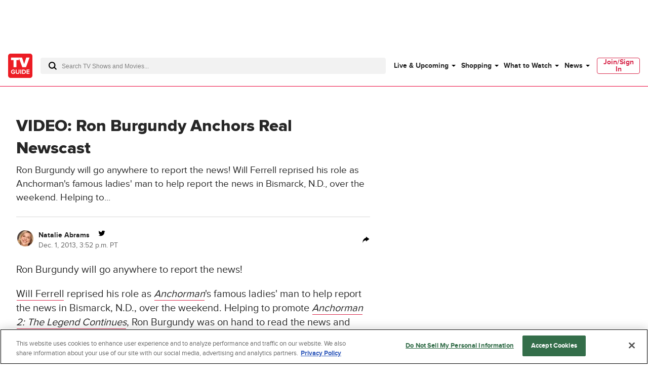

--- FILE ---
content_type: text/css
request_url: https://www.tvguide.com/a/neutron/css/e7b6ef5.css
body_size: -124
content:
.c-shortcodeYoutubeVideo{height:0;margin:2rem 0;overflow:hidden;padding-bottom:56.25%;position:relative;text-align:center;width:100%}.c-shortcodeYoutubeVideo iframe{height:100%;left:0;position:absolute;top:0;width:100%}@media(min-width:1024px){.c-shortcodeYoutubeVideo{margin:3rem 0}}

--- FILE ---
content_type: text/plain; charset=utf-8
request_url: https://firestore.googleapis.com/google.firestore.v1.Firestore/Listen/channel?database=projects%2Fplayer1-uds-prod%2Fdatabases%2F(default)&gsessionid=hyRv_nH5J4D4TKOAJfF2-nblKQxVA9t_J5RcQEMrWO4&VER=8&RID=rpc&SID=3Te9ltY_BdKs4OAnzihc2g&CI=1&AID=0&TYPE=xmlhttp&zx=gk6s9xscrfge&t=1
body_size: -29
content:
710
[[1,[{
  "targetChange": {
    "targetChangeType": "ADD",
    "targetIds": [
      2
    ]
  }
}
]],[2,[{
  "documentDelete": {
    "document": "projects/player1-uds-prod/databases/(default)/documents/a_users/bc01118f-6968-47ac-a018-c94b82bfaa9f/site/tvg/edition/us/a_service_providers/service_provider",
    "readTime": "2026-01-20T13:48:32.497446Z",
    "removedTargetIds": [
      2
    ]
  }
}
]],[3,[{
  "targetChange": {
    "targetChangeType": "CURRENT",
    "targetIds": [
      2
    ],
    "resumeToken": "CgkIpsbTgaGakgM=",
    "readTime": "2026-01-20T13:48:32.497446Z"
  }
}
]],[4,[{
  "targetChange": {
    "resumeToken": "CgkIpsbTgaGakgM=",
    "readTime": "2026-01-20T13:48:32.497446Z"
  }
}
]]]

--- FILE ---
content_type: text/plain; charset=utf-8
request_url: https://firestore.googleapis.com/google.firestore.v1.Firestore/Listen/channel?database=projects%2Fplayer1-uds-prod%2Fdatabases%2F(default)&VER=8&RID=87599&CVER=22&X-HTTP-Session-Id=gsessionid&%24httpHeaders=X-Goog-Api-Client%3Agl-js%2F%20fire%2F8.0.2%0D%0AContent-Type%3Atext%2Fplain%0D%0A&zx=f2923a4sbtyc&t=1
body_size: -133
content:
51
[[0,["c","3Te9ltY_BdKs4OAnzihc2g","",8,12,30000]]]
